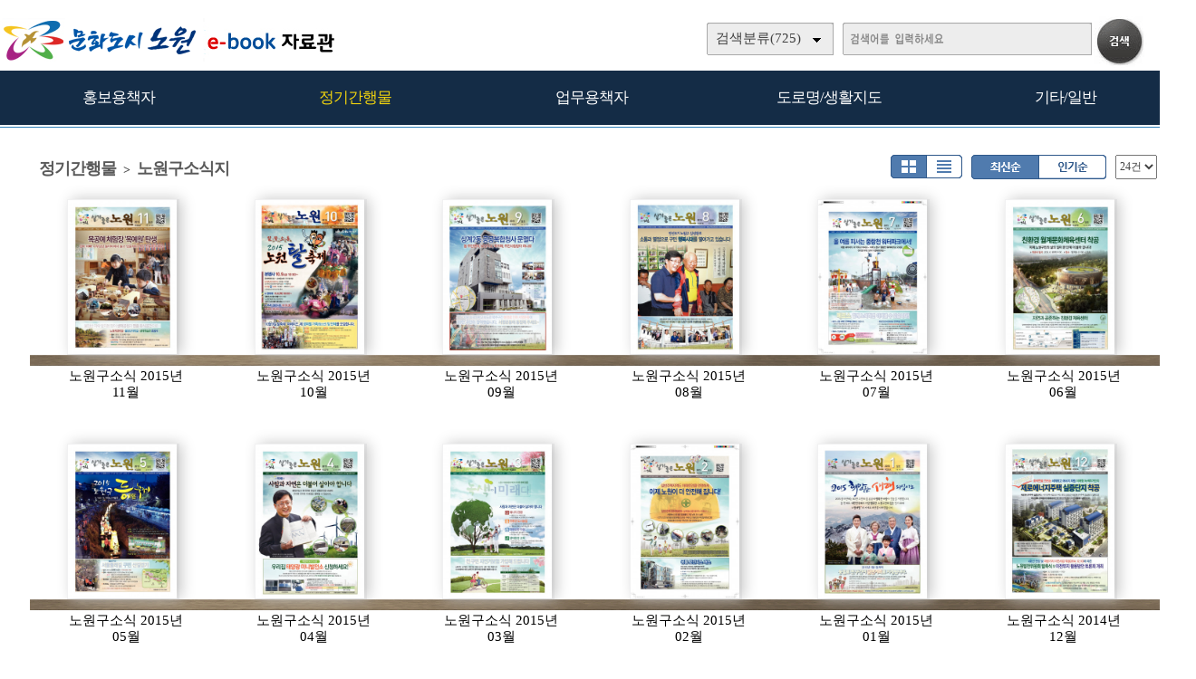

--- FILE ---
content_type: text/html; charset=UTF-8
request_url: http://ebook.nowon.kr/home/list.php?host=&site=&listPageNow=1&list2PageNow=0&code=1110&code2=0&code3=0&optionlisttype=A&listcount=24&searchcode=0&searchcode2=0&searchdate=0&searchkey=&searchval=&searchandor=&dummy=&listPageNow=6&orders=
body_size: 36140
content:

<!DOCTYPE HTML PUBLIC "-//W3C//DTD HTML 4.01 Transitional//EN" "http://www.w3.org/TR/html4/loose.dtd">
<html lang=ko>
<head>
<meta http-equiv="X-UA-Compatible" content="IE=edge">
<meta http-equiv="Content-Type" content="text/html; charset=UTF-8">
<meta name="author" content="노원구">
<meta name="robots" content="all">
<meta name="keywords" content="노원구, e-book, 전자북, 자료홍보관, 자료관, 홍보관 ">
<meta http-equiv='imagetoolbar' content='no'>

<meta property="og:url" content="http://ebook.nowon.kr" />
<meta property="og:title" content="노원구 e-book 자료홍보관" />
<meta property="og:description" content="노원구 e-book 자료홍보관" />
<meta property="og:type" content="website" />
<meta property="og:image" content="http://www.nowon.kr" />
<meta property="og:site_name" content="노원구" />
<meta property="og:locale" content="ko_KR" />

<meta name="title" content="노원구 e-book 자료홍보관" />
<meta name="description" content="노원구 e-book 자료홍보관" />
<link rel="image_src" href="http://www.nowon.kr" />

<meta name="twitter:title"          content="노원구 e-book 자료홍보관">
<meta name="twitter:site"           content="노원구">
<meta name="twitter:image"          content="http://www.nowon.kr">
<meta name="twitter:description"    content="노원구 e-book 자료홍보관">


<title>정기간행물 > 노원구소식지 | 노원구 e-book 자료홍보관</title>
<link rel="canonical" href="http://ebook.nowon.kr">
<link rel="stylesheet" type="text/css" href="htm25/main.css?v=6">
			<link rel="stylesheet" type="text/css" href="htm0/listD.css?v=3">
	<script type="text/javascript">
subjs_lang1 = "검색어를 2자이상 입력하세요.";   </script>
<script type="text/javascript" charset="UTF-8" src="htm25/main.js"></script>
</head>
<body>


<style>
#mainsubs {border-top:1px solid #3180b9; padding-top:30px; }
</style>
	
<h2 class=hidden>컨텐츠 바로가기</h2>
<div class=skip_navigator>
	<a href="#skip_body">본문으로 바로가기</a>
	<a href="#category">카테고리 메뉴로 바로가기</a>
</div>

<div id=maintop>	
	<div id=logo>
		<a href='index.php'><img src='htm25/image/logo.png' alt='노원구 e-book 자료홍보관'></a>
	</div>
	<div id=logoright>
		<div id=topline>
								</div>
		<div id=searchdiv>
			<div id=searchform>
					
	<fieldset>
		<legend>검색하기</legend>
		<form id=form name=form method=get action='list.php'>
		<span id=tdall>
			<input type=hidden name=dummy value=''>
			<span id=td>
			
			<label for=searchcode class=hidden>검색분류 </label><select name=searchcode id=searchcode><option value=''>검색분류(725)</option><option value='10' >홍보용책자(58)</option><option value='1013' >-- 홍보책자(17)</option><option value='1016' >-- 공약사업(1)</option><option value='1015' >-- 리플릿/포스터(33)</option><option value='1017' >-- 관광/문화(7)</option><option value='11' >정기간행물(386)</option><option value='1110' >-- 노원구소식지(236)</option><option value='1117' >-- 어르신소식지(37)</option><option value='1118' >-- 읽기쉬운소식지(9)</option><option value='1112' >-- 구정백서(13)</option><option value='1113' >-- 구정기본현황(22)</option><option value='1115' >-- 주요업무계획(20)</option><option value='1114' >-- 달라지는제도(26)</option><option value='1111' >-- 통계연보(22)</option><option value='1116' >-- 의정백서(1)</option><option value='12' >업무용책자(201)</option><option value='1211' >-- 민원안내(11)</option><option value='1214' >-- 복지안내(22)</option><option value='1216' >-- 노원예산(128)</option><option value='1212' >-- 노원재정(37)</option><option value='1215' >-- 교육자료(3)</option><option value='14' >도로명/생활지도(23)</option><option value='1410' >-- 도로명주소관내지도(23)</option><option value='13' >기타/일반(57)</option><option value='1311' >-- 다문화생활정보(11)</option><option value='1312' >-- 어린이안내서(16)</option><option value='1313' >-- 나눔실천(3)</option><option value='1316' >-- 음식물제로화(8)</option><option value='1315' >-- 녹색제품(2)</option><option value='1314' >-- 개인정보보호(4)</option><option value='1310' >-- 기타/일반(13)</option></select>
			
			
			<label for=searchkey class=hidden>검색항목 </label><select name=searchkey id=searchkey  >
			<option value='all'  >통합검색</option>
			<option value='site'  >책이름</option>
			<option value='page'  >페이지내용</option>
			
			<option value='tag'  >태그</option>
			</select>
			<span id=searchvallabel><label for=searchval class=hidden>검색어 </label></span>
			<input type=text name=searchval id=searchval class='searchval' value="">
			
			</span>
		</span>
		<input id=submit type=image src='htm25/image/search.gif' align=middle alt='검색'>
		</form>
		<script type='text/javascript'>document.getElementById('form').onsubmit=function () { return searchSubmitPrc() };</script><noscript></noscript>
	</fieldset>
				</div>
			<div id=searchform2><A href='javascript:categorymenu()'><img src='htm0/img/ico_index.png' alt='메뉴'></a></div>
			<script type='text/javascript'>selectbgprc("searchcode");selectbgprc("searchkey");</script><noscript></noscript>
		</div>
	</div>
	
	<div id=categorymenus>
	<div id=categorymenu>
	<div class=categorymenu1><A href='list.php?code=10'><span class=categorymenufont1 id=categorymenuid10>홍보용책자</span></a><div class=categorymenuline id=categorymenuline10></div><div class=categorymenu2><A href='list.php?code=1013' class='categorymenufont2' id=categorymenuid1013><span class=''>홍보책자 <span class=category_count>(17)</span></span></a></div><div class=categorymenu2><A href='list.php?code=1016' class='categorymenufont2' id=categorymenuid1016><span class=''>공약사업 <span class=category_count>(1)</span></span></a></div><div class=categorymenu2><A href='list.php?code=1015' class='categorymenufont2' id=categorymenuid1015><span class=''>리플릿/포스터 <span class=category_count>(33)</span></span></a></div><div class=categorymenu2><A href='list.php?code=1017' class='categorymenufont2' id=categorymenuid1017><span class=''>관광/문화 <span class=category_count>(7)</span></span></a></div></div><div class=categorymenu1><A href='list.php?code=11'><span class=categorymenufont1 id=categorymenuid11>정기간행물</span></a><div class=categorymenuline id=categorymenuline11></div><div class=categorymenu2><A href='list.php?code=1110' class='categorymenufont2' id=categorymenuid1110><span class='categorymenusel'>노원구소식지 <span class=category_count>(236)</span></span></a></div><div class=categorymenu2><A href='list.php?code=1117' class='categorymenufont2' id=categorymenuid1117><span class=''>어르신소식지 <span class=category_count>(37)</span></span></a></div><div class=categorymenu2><A href='list.php?code=1118' class='categorymenufont2' id=categorymenuid1118><span class=''>읽기쉬운소식지 <span class=category_count>(9)</span></span></a></div><div class=categorymenu2><A href='list.php?code=1112' class='categorymenufont2' id=categorymenuid1112><span class=''>구정백서 <span class=category_count>(13)</span></span></a></div><div class=categorymenu2><A href='list.php?code=1113' class='categorymenufont2' id=categorymenuid1113><span class=''>구정기본현황 <span class=category_count>(22)</span></span></a></div><div class=categorymenu2><A href='list.php?code=1115' class='categorymenufont2' id=categorymenuid1115><span class=''>주요업무계획 <span class=category_count>(20)</span></span></a></div><div class=categorymenu2><A href='list.php?code=1114' class='categorymenufont2' id=categorymenuid1114><span class=''>달라지는제도 <span class=category_count>(26)</span></span></a></div><div class=categorymenu2><A href='list.php?code=1111' class='categorymenufont2' id=categorymenuid1111><span class=''>통계연보 <span class=category_count>(22)</span></span></a></div><div class=categorymenu2><A href='list.php?code=1116' class='categorymenufont2' id=categorymenuid1116><span class=''>의정백서 <span class=category_count>(1)</span></span></a></div></div><div class=categorymenu1><A href='list.php?code=12'><span class=categorymenufont1 id=categorymenuid12>업무용책자</span></a><div class=categorymenuline id=categorymenuline12></div><div class=categorymenu2><A href='list.php?code=1211' class='categorymenufont2' id=categorymenuid1211><span class=''>민원안내 <span class=category_count>(11)</span></span></a></div><div class=categorymenu2><A href='list.php?code=1214' class='categorymenufont2' id=categorymenuid1214><span class=''>복지안내 <span class=category_count>(22)</span></span></a></div><div class=categorymenu2><A href='list.php?code=1216' class='categorymenufont2' id=categorymenuid1216><span class=''>노원예산 <span class=category_count>(128)</span></span></a></div><div class=categorymenu2><A href='list.php?code=1212' class='categorymenufont2' id=categorymenuid1212><span class=''>노원재정 <span class=category_count>(37)</span></span></a></div><div class=categorymenu2><A href='list.php?code=1215' class='categorymenufont2' id=categorymenuid1215><span class=''>교육자료 <span class=category_count>(3)</span></span></a></div></div><div class=categorymenu1><A href='list.php?code=14'><span class=categorymenufont1 id=categorymenuid14>도로명/생활지도</span></a><div class=categorymenuline id=categorymenuline14></div><div class=categorymenu2><A href='list.php?code=1410' class='categorymenufont2' id=categorymenuid1410><span class=''>도로명주소관내지도 <span class=category_count>(23)</span></span></a></div></div><div class=categorymenu1><A href='list.php?code=13'><span class=categorymenufont1 id=categorymenuid13>기타/일반</span></a><div class=categorymenuline id=categorymenuline13></div><div class=categorymenu2><A href='list.php?code=1311' class='categorymenufont2' id=categorymenuid1311><span class=''>다문화생활정보 <span class=category_count>(11)</span></span></a></div><div class=categorymenu2><A href='list.php?code=1312' class='categorymenufont2' id=categorymenuid1312><span class=''>어린이안내서 <span class=category_count>(16)</span></span></a></div><div class=categorymenu2><A href='list.php?code=1313' class='categorymenufont2' id=categorymenuid1313><span class=''>나눔실천 <span class=category_count>(3)</span></span></a></div><div class=categorymenu2><A href='list.php?code=1316' class='categorymenufont2' id=categorymenuid1316><span class=''>음식물제로화 <span class=category_count>(8)</span></span></a></div><div class=categorymenu2><A href='list.php?code=1315' class='categorymenufont2' id=categorymenuid1315><span class=''>녹색제품 <span class=category_count>(2)</span></span></a></div><div class=categorymenu2><A href='list.php?code=1314' class='categorymenufont2' id=categorymenuid1314><span class=''>개인정보보호 <span class=category_count>(4)</span></span></a></div><div class=categorymenu2><A href='list.php?code=1310' class='categorymenufont2' id=categorymenuid1310><span class=''>기타/일반 <span class=category_count>(13)</span></span></a></div></div>		</div>	
	</div>	

</div>


<div id=menubg>
<div id=menubg2>
	<div id=category>
		<h2><a id="skip_sub" name="skip_sub"><span class=hidden>카테고리 메뉴</span></a></h2>
		<ul><li id='maincategory10' class='li lifirst' onmouseover='categoryover(10)' onmouseout='categoryout(10)' onfocus='categoryover(10)' onblur='categoryout(10)'><a href='list.php?code=10' >홍보용책자<span class=num1>(58)</span></a><p class=p2></p><ul class='ul2 ul2left ul2first' id='subcategory10' style='display:none;'><li class='li2 li2first'><a href='list.php?code=1013' >홍보책자<span class=num2>(17)</span></a><p></p></li><li class='li2'><a href='list.php?code=1016' >공약사업<span class=num2>(1)</span></a><p></p></li><li class='li2'><a href='list.php?code=1015' >리플릿/포스터<span class=num2>(33)</span></a><p></p></li><li class='li2 li2last'><a href='list.php?code=1017' >관광/문화<span class=num2>(7)</span></a><p></p></li></ul><p class=p3></p></li><li id='maincategory11' class='li selected1' onmouseover='categoryover(11)' onmouseout='categoryout(11)' onfocus='categoryover(11)' onblur='categoryout(11)'><a href='list.php?code=11' >정기간행물<span class=num1>(386)</span></a><p class=p2></p><ul class='ul2 ul2right' id='subcategory11' style='display:none;'><li class='li2 selected2 li2first'><a href='list.php?code=1110' >노원구소식지<span class=num2>(236)</span></a><p></p></li><li class='li2'><a href='list.php?code=1117' >어르신소식지<span class=num2>(37)</span></a><p></p></li><li class='li2'><a href='list.php?code=1118' >읽기쉬운소식지<span class=num2>(9)</span></a><p></p></li><li class='li2'><a href='list.php?code=1112' >구정백서<span class=num2>(13)</span></a><p></p></li><li class='li2'><a href='list.php?code=1113' >구정기본현황<span class=num2>(22)</span></a><p></p></li><li class='li2'><a href='list.php?code=1115' >주요업무계획<span class=num2>(20)</span></a><p></p></li><li class='li2'><a href='list.php?code=1114' >달라지는제도<span class=num2>(26)</span></a><p></p></li><li class='li2'><a href='list.php?code=1111' >통계연보<span class=num2>(22)</span></a><p></p></li><li class='li2 li2last'><a href='list.php?code=1116' >의정백서<span class=num2>(1)</span></a><p></p></li></ul><p class=p3></p></li><li id='maincategory12' class='li' onmouseover='categoryover(12)' onmouseout='categoryout(12)' onfocus='categoryover(12)' onblur='categoryout(12)'><a href='list.php?code=12' >업무용책자<span class=num1>(201)</span></a><p class=p2></p><ul class='ul2 ul2left' id='subcategory12' style='display:none;'><li class='li2 li2first'><a href='list.php?code=1211' >민원안내<span class=num2>(11)</span></a><p></p></li><li class='li2'><a href='list.php?code=1214' >복지안내<span class=num2>(22)</span></a><p></p></li><li class='li2'><a href='list.php?code=1216' >노원예산<span class=num2>(128)</span></a><p></p></li><li class='li2'><a href='list.php?code=1212' >노원재정<span class=num2>(37)</span></a><p></p></li><li class='li2 li2last'><a href='list.php?code=1215' >교육자료<span class=num2>(3)</span></a><p></p></li></ul><p class=p3></p></li><li id='maincategory14' class='li' onmouseover='categoryover(14)' onmouseout='categoryout(14)' onfocus='categoryover(14)' onblur='categoryout(14)'><a href='list.php?code=14' >도로명/생활지도<span class=num1>(23)</span></a><p class=p2></p><ul class='ul2 ul2left' id='subcategory14' style='display:none;'></ul><p class=p3></p></li><li id='maincategory13' class='li lilast' onmouseover='categoryover(13)' onmouseout='categoryout(13)' onfocus='categoryover(13)' onblur='categoryout(13)'><a href='list.php?code=13' >기타/일반<span class=num1>(57)</span></a><p class=p2></p><ul class='ul2 ul2right ul2last' id='subcategory13' style='display:none;'><li class='li2 li2first'><a href='list.php?code=1311' >다문화생활정보<span class=num2>(11)</span></a><p></p></li><li class='li2'><a href='list.php?code=1312' >어린이안내서<span class=num2>(16)</span></a><p></p></li><li class='li2'><a href='list.php?code=1313' >나눔실천<span class=num2>(3)</span></a><p></p></li><li class='li2'><a href='list.php?code=1316' >음식물제로화<span class=num2>(8)</span></a><p></p></li><li class='li2'><a href='list.php?code=1315' >녹색제품<span class=num2>(2)</span></a><p></p></li><li class='li2'><a href='list.php?code=1314' >개인정보보호<span class=num2>(4)</span></a><p></p></li><li class='li2 li2last'><a href='list.php?code=1310' >기타/일반<span class=num2>(13)</span></a><p></p></li></ul><p class=p3></p></li></ul>		<script type="text/javascript">document.write("<style type=text/css>#category .li {width:19.8%;}</"+"style>");</script>
	</div>
</div>
</div>

	
<div id=main style='position:relative;'>
	<div id=skip_body></div>
	
<div id=mainsubs>
	
	<div id=mainsubs8></div>
	
	<div id=mainsubs3>
		<div id=mainsubs4>
<style>
.list .listsite {float:left;width:16.5%;}
</style>

<div align=center><div align=left style='width:95%;'>

<div id=list_titletext>
	<a href='list.php?dummy=1768970075&code=11'><span class=txt>정기간행물</span></a> <span class=gubun> > </span><a href='list.php?dummy=1768970075&code=1110'><span class=txt>노원구소식지</span></a> </div>

<div id=listselects>
		
	<div class=listselects>	
		<a href='list.php?code=1110&orders=&optionlisttype=A'><img src='htm0/img/listoption1_.gif' alt='앨범형'></a><a href='list.php?code=1110&orders=&optionlisttype=L'><img src='htm0/img/listoption2.gif' alt='리스트형'></a>
	</div>

	<div class=listselects>
		<div style='float:left;'>
			<a href='list.php?code=1110&optionlisttype=A'><img src='htm0/img/listoption3_.gif' alt='최신순'></a><a href='list.php?code=1110&optionlisttype=A&orders=B'><img src='htm0/img/listoption4.gif' alt='인기순'></a>
		</div>
		<div style='float:left;padding-left:10px;'>
			<select style='height:27px;' onchange="document.location='?code=1110&optionlisttype=A&orders=&listcount='+this.value">
									<option value='12'  >12건</option>
					<option value='24' selected >24건</option>
					<option value='48'  >48건</option>
					<option value='92'  >92건</option>
							</select>
		</div>
	</div>
	
</div>



	<div id=list_gap></div>


</div></div>
<div align=center><div align=left style='width:95%;'>
<div class=list><ul class=listsiteul><li class=listsite><a href="view.php?host=main&amp;site=20151026_090608&amp;listPageNow=6&amp;list2PageNow=0&amp;code=1110&amp;code2=0&amp;code3=0&amp;optionlisttype=A&amp;listcount=24&amp;searchcode=0&amp;searchcode2=0&amp;searchdate=0&amp;searchkey=&amp;searchval=&amp;searchandor=&amp;dummy=&amp;&amp;orders=" ><img class=imgs src='https://ebook.nowon.kr/file/20151026_090608/page/1/1_1445818343_5666/S.jpg' alt='노원구소식 2015년 11월'><span>노원구소식 2015년 11월</span></a></li><li class=listsite><a href="view.php?host=main&amp;site=20150925_090322&amp;listPageNow=6&amp;list2PageNow=0&amp;code=1110&amp;code2=0&amp;code3=0&amp;optionlisttype=A&amp;listcount=24&amp;searchcode=0&amp;searchcode2=0&amp;searchdate=0&amp;searchkey=&amp;searchval=&amp;searchandor=&amp;dummy=&amp;&amp;orders=" ><img class=imgs src='https://ebook.nowon.kr/file/20150925_090322/page/1/1_1443139617_4755/S.jpg' alt='노원구소식 2015년 10월'><span>노원구소식 2015년 10월</span></a></li><li class=listsite><a href="view.php?host=main&amp;site=20150824_113825&amp;listPageNow=6&amp;list2PageNow=0&amp;code=1110&amp;code2=0&amp;code3=0&amp;optionlisttype=A&amp;listcount=24&amp;searchcode=0&amp;searchcode2=0&amp;searchdate=0&amp;searchkey=&amp;searchval=&amp;searchandor=&amp;dummy=&amp;&amp;orders=" ><img class=imgs src='https://ebook.nowon.kr/file/20150824_113825/page/1/1_1440384648_0494/S.jpg' alt='노원구소식 2015년 09월'><span>노원구소식 2015년 09월</span></a></li><li class=listsite><a href="view.php?host=main&amp;site=20150727_102134&amp;listPageNow=6&amp;list2PageNow=0&amp;code=1110&amp;code2=0&amp;code3=0&amp;optionlisttype=A&amp;listcount=24&amp;searchcode=0&amp;searchcode2=0&amp;searchdate=0&amp;searchkey=&amp;searchval=&amp;searchandor=&amp;dummy=&amp;&amp;orders=" ><img class=imgs src='https://ebook.nowon.kr/file/20150727_102134/page/1/1_1437961571_2535/S.jpg' alt='노원구소식 2015년 08월'><span>노원구소식 2015년 08월</span></a></li><li class=listsite><a href="view.php?host=main&amp;site=20150625_085719&amp;listPageNow=6&amp;list2PageNow=0&amp;code=1110&amp;code2=0&amp;code3=0&amp;optionlisttype=A&amp;listcount=24&amp;searchcode=0&amp;searchcode2=0&amp;searchdate=0&amp;searchkey=&amp;searchval=&amp;searchandor=&amp;dummy=&amp;&amp;orders=" ><img class=imgs src='https://ebook.nowon.kr/file/20150625_085719/page/1/1_1435190359_8956/S.jpg' alt='노원구소식 2015년 07월'><span>노원구소식 2015년 07월</span></a></li><li class=listsite><a href="view.php?host=main&amp;site=20150526_091550&amp;listPageNow=6&amp;list2PageNow=0&amp;code=1110&amp;code2=0&amp;code3=0&amp;optionlisttype=A&amp;listcount=24&amp;searchcode=0&amp;searchcode2=0&amp;searchdate=0&amp;searchkey=&amp;searchval=&amp;searchandor=&amp;dummy=&amp;&amp;orders=" ><img class=imgs src='https://ebook.nowon.kr/file/20150526_091550/page/1/1_1433825181_9168/S.jpg' alt='노원구소식 2015년 06월'><span>노원구소식 2015년 06월</span></a></li></ul><div class=listDgap></div><ul class=listsiteul><li class=listsite><a href="view.php?host=main&amp;site=20150427_085055&amp;listPageNow=6&amp;list2PageNow=0&amp;code=1110&amp;code2=0&amp;code3=0&amp;optionlisttype=A&amp;listcount=24&amp;searchcode=0&amp;searchcode2=0&amp;searchdate=0&amp;searchkey=&amp;searchval=&amp;searchandor=&amp;dummy=&amp;&amp;orders=" ><img class=imgs src='https://ebook.nowon.kr/file/20150427_085055/page/1/1_1430196894_1353/S.jpg' alt='노원구소식 2015년 05월'><span>노원구소식 2015년 05월</span></a></li><li class=listsite><a href="view.php?host=main&amp;site=20150325_172105&amp;listPageNow=6&amp;list2PageNow=0&amp;code=1110&amp;code2=0&amp;code3=0&amp;optionlisttype=A&amp;listcount=24&amp;searchcode=0&amp;searchcode2=0&amp;searchdate=0&amp;searchkey=&amp;searchval=&amp;searchandor=&amp;dummy=&amp;&amp;orders=" ><img class=imgs src='https://ebook.nowon.kr/file/20150325_172105/page/1/1_1427271768_2183/S.jpg' alt='노원구소식 2015년 04월'><span>노원구소식 2015년 04월</span></a></li><li class=listsite><a href="view.php?host=main&amp;site=20150225_112706&amp;listPageNow=6&amp;list2PageNow=0&amp;code=1110&amp;code2=0&amp;code3=0&amp;optionlisttype=A&amp;listcount=24&amp;searchcode=0&amp;searchcode2=0&amp;searchdate=0&amp;searchkey=&amp;searchval=&amp;searchandor=&amp;dummy=&amp;&amp;orders=" ><img class=imgs src='https://ebook.nowon.kr/file/20150225_112706/page/1/1_1424831331_8191/S.jpg' alt='노원구소식 2015년 03월'><span>노원구소식 2015년 03월</span></a></li><li class=listsite><a href="view.php?host=main&amp;site=20150126_101426&amp;listPageNow=6&amp;list2PageNow=0&amp;code=1110&amp;code2=0&amp;code3=0&amp;optionlisttype=A&amp;listcount=24&amp;searchcode=0&amp;searchcode2=0&amp;searchdate=0&amp;searchkey=&amp;searchval=&amp;searchandor=&amp;dummy=&amp;&amp;orders=" ><img class=imgs src='https://ebook.nowon.kr/file/20150126_101426/page/1/1_1422235099_11/S.jpg' alt='노원구소식 2015년 02월'><span>노원구소식 2015년 02월</span></a></li><li class=listsite><a href="view.php?host=main&amp;site=20141223_192402&amp;listPageNow=6&amp;list2PageNow=0&amp;code=1110&amp;code2=0&amp;code3=0&amp;optionlisttype=A&amp;listcount=24&amp;searchcode=0&amp;searchcode2=0&amp;searchdate=0&amp;searchkey=&amp;searchval=&amp;searchandor=&amp;dummy=&amp;&amp;orders=" ><img class=imgs src='https://ebook.nowon.kr/file/20141223_192402/page/1/1_1419330554_5965/S.jpg' alt='노원구소식 2015년 01월'><span>노원구소식 2015년 01월</span></a></li><li class=listsite><a href="view.php?host=main&amp;site=20141125_104834&amp;listPageNow=6&amp;list2PageNow=0&amp;code=1110&amp;code2=0&amp;code3=0&amp;optionlisttype=A&amp;listcount=24&amp;searchcode=0&amp;searchcode2=0&amp;searchdate=0&amp;searchkey=&amp;searchval=&amp;searchandor=&amp;dummy=&amp;&amp;orders=" ><img class=imgs src='https://ebook.nowon.kr/file/20141125_104834/page/1/1_1416880246_1771/S.jpg' alt='노원구소식 2014년 12월'><span>노원구소식 2014년 12월</span></a></li></ul><div class=listDgap></div><ul class=listsiteul><li class=listsite><a href="view.php?host=main&amp;site=20141027_134653&amp;listPageNow=6&amp;list2PageNow=0&amp;code=1110&amp;code2=0&amp;code3=0&amp;optionlisttype=A&amp;listcount=24&amp;searchcode=0&amp;searchcode2=0&amp;searchdate=0&amp;searchkey=&amp;searchval=&amp;searchandor=&amp;dummy=&amp;&amp;orders=" ><img class=imgs src='https://ebook.nowon.kr/file/20141027_134653/page/1/1_1414385315_9639/S.jpg' alt='노원구소식 2014년 11월'><span>노원구소식 2014년 11월</span></a></li><li class=listsite><a href="view.php?host=main&amp;site=20140926_103123&amp;listPageNow=6&amp;list2PageNow=0&amp;code=1110&amp;code2=0&amp;code3=0&amp;optionlisttype=A&amp;listcount=24&amp;searchcode=0&amp;searchcode2=0&amp;searchdate=0&amp;searchkey=&amp;searchval=&amp;searchandor=&amp;dummy=&amp;&amp;orders=" ><img class=imgs src='https://ebook.nowon.kr/file/20140926_103123/page/1/1_1411695338_6576/S.jpg' alt='노원구소식 2014년 10월'><span>노원구소식 2014년 10월</span></a></li><li class=listsite><a href="view.php?host=main&amp;site=20140825_175331&amp;listPageNow=6&amp;list2PageNow=0&amp;code=1110&amp;code2=0&amp;code3=0&amp;optionlisttype=A&amp;listcount=24&amp;searchcode=0&amp;searchcode2=0&amp;searchdate=0&amp;searchkey=&amp;searchval=&amp;searchandor=&amp;dummy=&amp;&amp;orders=" ><img class=imgs src='https://ebook.nowon.kr/file/20140825_175331/page/1/1_1408956897_3463/S.jpg' alt='노원구소식 2014년 09월'><span>노원구소식 2014년 09월</span></a></li><li class=listsite><a href="view.php?host=main&amp;site=20140728_170752&amp;listPageNow=6&amp;list2PageNow=0&amp;code=1110&amp;code2=0&amp;code3=0&amp;optionlisttype=A&amp;listcount=24&amp;searchcode=0&amp;searchcode2=0&amp;searchdate=0&amp;searchkey=&amp;searchval=&amp;searchandor=&amp;dummy=&amp;&amp;orders=" ><img class=imgs src='https://ebook.nowon.kr/file/20140728_170752/page/1/1_1406535027_4845/S.jpg' alt='노원구소식 2014년 08월'><span>노원구소식 2014년 08월</span></a></li><li class=listsite><a href="view.php?host=main&amp;site=20140626_091036&amp;listPageNow=6&amp;list2PageNow=0&amp;code=1110&amp;code2=0&amp;code3=0&amp;optionlisttype=A&amp;listcount=24&amp;searchcode=0&amp;searchcode2=0&amp;searchdate=0&amp;searchkey=&amp;searchval=&amp;searchandor=&amp;dummy=&amp;&amp;orders=" ><img class=imgs src='https://ebook.nowon.kr/file/20140626_091036/page/1/1_1403741583_103/S.jpg' alt='노원구소식 2014년 07월'><span>노원구소식 2014년 07월</span></a></li><li class=listsite><a href="view.php?host=main&amp;site=20140526_143903&amp;listPageNow=6&amp;list2PageNow=0&amp;code=1110&amp;code2=0&amp;code3=0&amp;optionlisttype=A&amp;listcount=24&amp;searchcode=0&amp;searchcode2=0&amp;searchdate=0&amp;searchkey=&amp;searchval=&amp;searchandor=&amp;dummy=&amp;&amp;orders=" ><img class=imgs src='https://ebook.nowon.kr/file/20140526_143903/page/1/1_1401083065_1223/S.jpg' alt='노원구소식 2014년 06월'><span>노원구소식 2014년 06월</span></a></li></ul><div class=listDgap></div><ul class=listsiteul><li class=listsite><a href="view.php?host=main&amp;site=20140428_093420&amp;listPageNow=6&amp;list2PageNow=0&amp;code=1110&amp;code2=0&amp;code3=0&amp;optionlisttype=A&amp;listcount=24&amp;searchcode=0&amp;searchcode2=0&amp;searchdate=0&amp;searchkey=&amp;searchval=&amp;searchandor=&amp;dummy=&amp;&amp;orders=" ><img class=imgs src='https://ebook.nowon.kr/file/20140428_093420/page/1/2_1398645595_7751/S.jpg' alt='노원구소식 2014년 05월'><span>노원구소식 2014년 05월</span></a></li><li class=listsite><a href="view.php?host=main&amp;site=20140327_145556&amp;listPageNow=6&amp;list2PageNow=0&amp;code=1110&amp;code2=0&amp;code3=0&amp;optionlisttype=A&amp;listcount=24&amp;searchcode=0&amp;searchcode2=0&amp;searchdate=0&amp;searchkey=&amp;searchval=&amp;searchandor=&amp;dummy=&amp;&amp;orders=" ><img class=imgs src='https://ebook.nowon.kr/file/20140327_145556/page/1/1_1395899861_2346/S.jpg' alt='노원구소식 2014년 04월'><span>노원구소식 2014년 04월</span></a></li><li class=listsite><a href="view.php?host=main&amp;site=20140224_171757&amp;listPageNow=6&amp;list2PageNow=0&amp;code=1110&amp;code2=0&amp;code3=0&amp;optionlisttype=A&amp;listcount=24&amp;searchcode=0&amp;searchcode2=0&amp;searchdate=0&amp;searchkey=&amp;searchval=&amp;searchandor=&amp;dummy=&amp;&amp;orders=" ><img class=imgs src='https://ebook.nowon.kr/file/20140224_171757/page/1/2_1393230004_3769/S.jpg' alt='노원구소식 2014년 03월'><span>노원구소식 2014년 03월</span></a></li><li class=listsite><a href="view.php?host=main&amp;site=20140127_163156&amp;listPageNow=6&amp;list2PageNow=0&amp;code=1110&amp;code2=0&amp;code3=0&amp;optionlisttype=A&amp;listcount=24&amp;searchcode=0&amp;searchcode2=0&amp;searchdate=0&amp;searchkey=&amp;searchval=&amp;searchandor=&amp;dummy=&amp;&amp;orders=" ><img class=imgs src='https://ebook.nowon.kr/file/20140127_163156/page/1/1_1390808280_5678/S.jpg' alt='노원구소식 2014년 02월'><span>노원구소식 2014년 02월</span></a></li><li class=listsite><a href="view.php?host=main&amp;site=20131230_141644&amp;listPageNow=6&amp;list2PageNow=0&amp;code=1110&amp;code2=0&amp;code3=0&amp;optionlisttype=A&amp;listcount=24&amp;searchcode=0&amp;searchcode2=0&amp;searchdate=0&amp;searchkey=&amp;searchval=&amp;searchandor=&amp;dummy=&amp;&amp;orders=" ><img class=imgs src='https://ebook.nowon.kr/file/20131230_141644/page/1/2_1388380723_7014/S.jpg' alt='노원구소식 2014년 01월'><span>노원구소식 2014년 01월</span></a></li><li class=listsite><a href="view.php?host=main&amp;site=20131125_172725&amp;listPageNow=6&amp;list2PageNow=0&amp;code=1110&amp;code2=0&amp;code3=0&amp;optionlisttype=A&amp;listcount=24&amp;searchcode=0&amp;searchcode2=0&amp;searchdate=0&amp;searchkey=&amp;searchval=&amp;searchandor=&amp;dummy=&amp;&amp;orders=" ><img class=imgs src='https://ebook.nowon.kr/file/20131125_172725/page/1/2_1385368197_8045/S.jpg' alt='노원구소식 2013년 12월'><span>노원구소식 2013년 12월</span></a></li></ul><p class=list_bottom><a href="list.php?host=&amp;site=&amp;listPageNow=6&amp;list2PageNow=0&amp;code=1110&amp;code2=0&amp;code3=0&amp;optionlisttype=A&amp;listcount=24&amp;searchcode=0&amp;searchcode2=0&amp;searchdate=0&amp;searchkey=&amp;searchval=&amp;searchandor=&amp;dummy=&amp;listPageNow=1&amp;orders=" title='1페이지로 이동'><span style='display:inline-block;width:25px;height:19px;padding-top:5px;background:url(https://ebook.nowon.kr/lib/class/listno/listno4_box.gif) no-repeat;font-weight:bold;cursor:pointer;cursor:hand'>1</span></a><span class=hidden></span><a href="list.php?host=&amp;site=&amp;listPageNow=6&amp;list2PageNow=0&amp;code=1110&amp;code2=0&amp;code3=0&amp;optionlisttype=A&amp;listcount=24&amp;searchcode=0&amp;searchcode2=0&amp;searchdate=0&amp;searchkey=&amp;searchval=&amp;searchandor=&amp;dummy=&amp;listPageNow=2&amp;orders=" title='2페이지로 이동'><span style='display:inline-block;width:25px;height:19px;padding-top:5px;background:url(https://ebook.nowon.kr/lib/class/listno/listno4_box.gif) no-repeat;font-weight:bold;cursor:pointer;cursor:hand'>2</span></a><span class=hidden></span><a href="list.php?host=&amp;site=&amp;listPageNow=6&amp;list2PageNow=0&amp;code=1110&amp;code2=0&amp;code3=0&amp;optionlisttype=A&amp;listcount=24&amp;searchcode=0&amp;searchcode2=0&amp;searchdate=0&amp;searchkey=&amp;searchval=&amp;searchandor=&amp;dummy=&amp;listPageNow=3&amp;orders=" title='3페이지로 이동'><span style='display:inline-block;width:25px;height:19px;padding-top:5px;background:url(https://ebook.nowon.kr/lib/class/listno/listno4_box.gif) no-repeat;font-weight:bold;cursor:pointer;cursor:hand'>3</span></a><span class=hidden></span><a href="list.php?host=&amp;site=&amp;listPageNow=6&amp;list2PageNow=0&amp;code=1110&amp;code2=0&amp;code3=0&amp;optionlisttype=A&amp;listcount=24&amp;searchcode=0&amp;searchcode2=0&amp;searchdate=0&amp;searchkey=&amp;searchval=&amp;searchandor=&amp;dummy=&amp;listPageNow=4&amp;orders=" title='4페이지로 이동'><span style='display:inline-block;width:25px;height:19px;padding-top:5px;background:url(https://ebook.nowon.kr/lib/class/listno/listno4_box.gif) no-repeat;font-weight:bold;cursor:pointer;cursor:hand'>4</span></a><span class=hidden></span><a href="list.php?host=&amp;site=&amp;listPageNow=6&amp;list2PageNow=0&amp;code=1110&amp;code2=0&amp;code3=0&amp;optionlisttype=A&amp;listcount=24&amp;searchcode=0&amp;searchcode2=0&amp;searchdate=0&amp;searchkey=&amp;searchval=&amp;searchandor=&amp;dummy=&amp;listPageNow=5&amp;orders=" title='5페이지로 이동'><span style='display:inline-block;width:25px;height:19px;padding-top:5px;background:url(https://ebook.nowon.kr/lib/class/listno/listno4_box.gif) no-repeat;font-weight:bold;cursor:pointer;cursor:hand'>5</span></a><span class=hidden></span><span style='display:inline-block;width:25px;height:19px;padding-top:5px;background:url(https://ebook.nowon.kr/lib/class/listno/listno4_box.gif) no-repeat;color:#dc7429;font-weight:bold;cursor:pointer;cursor:hand'>6</span><span class=hidden></span><a href="list.php?host=&amp;site=&amp;listPageNow=6&amp;list2PageNow=0&amp;code=1110&amp;code2=0&amp;code3=0&amp;optionlisttype=A&amp;listcount=24&amp;searchcode=0&amp;searchcode2=0&amp;searchdate=0&amp;searchkey=&amp;searchval=&amp;searchandor=&amp;dummy=&amp;listPageNow=7&amp;orders=" title='7페이지로 이동'><span style='display:inline-block;width:25px;height:19px;padding-top:5px;background:url(https://ebook.nowon.kr/lib/class/listno/listno4_box.gif) no-repeat;font-weight:bold;cursor:pointer;cursor:hand'>7</span></a><span class=hidden></span><a href="list.php?host=&amp;site=&amp;listPageNow=6&amp;list2PageNow=0&amp;code=1110&amp;code2=0&amp;code3=0&amp;optionlisttype=A&amp;listcount=24&amp;searchcode=0&amp;searchcode2=0&amp;searchdate=0&amp;searchkey=&amp;searchval=&amp;searchandor=&amp;dummy=&amp;listPageNow=8&amp;orders=" title='8페이지로 이동'><span style='display:inline-block;width:25px;height:19px;padding-top:5px;background:url(https://ebook.nowon.kr/lib/class/listno/listno4_box.gif) no-repeat;font-weight:bold;cursor:pointer;cursor:hand'>8</span></a><span class=hidden></span><a href="list.php?host=&amp;site=&amp;listPageNow=6&amp;list2PageNow=0&amp;code=1110&amp;code2=0&amp;code3=0&amp;optionlisttype=A&amp;listcount=24&amp;searchcode=0&amp;searchcode2=0&amp;searchdate=0&amp;searchkey=&amp;searchval=&amp;searchandor=&amp;dummy=&amp;listPageNow=9&amp;orders=" title='9페이지로 이동'><span style='display:inline-block;width:25px;height:19px;padding-top:5px;background:url(https://ebook.nowon.kr/lib/class/listno/listno4_box.gif) no-repeat;font-weight:bold;cursor:pointer;cursor:hand'>9</span></a><span class=hidden></span><a href="list.php?host=&amp;site=&amp;listPageNow=6&amp;list2PageNow=0&amp;code=1110&amp;code2=0&amp;code3=0&amp;optionlisttype=A&amp;listcount=24&amp;searchcode=0&amp;searchcode2=0&amp;searchdate=0&amp;searchkey=&amp;searchval=&amp;searchandor=&amp;dummy=&amp;listPageNow=10&amp;orders=" title='10페이지로 이동'><span style='display:inline-block;width:25px;height:19px;padding-top:5px;background:url(https://ebook.nowon.kr/lib/class/listno/listno4_box.gif) no-repeat;font-weight:bold;cursor:pointer;cursor:hand'>10</span></a><span class=hidden></span></p></div></div></div>

<br><br><script type='text/javascript' src='../src/inc/atkw.php?AtkwBg=htm25/image/search3_key.gif;htm25/image/search3.gif'></script><noscript></noscript></div></div></div>

</div>


<div id=bottomgap></div>


<div id=bottom>
	<div id=bottom2>
		<div id=apps>
				<div id=apps3><img src='htm25/image/bottomlogo.png' alt='노원구'></div>
				<div id=apps5><table width=100% height=100%><tr><td></td></tr></table></div>
				<div id=apps4>모바일웹&nbsp; ebook.nowon.kr</div>	
		</div>
		
					<div id=qrcodes><a href="index.php?qrcodemain=true" onclick="if(window.open(this.href,'','top=0,left=0,width=270,height=270')) return false;" onkeypress="if(window.open(this.href,'','top=0,left=0,width=270,height=270'))return false;" title="팝업으로 열림 (팝업차단이나 자바스크립트 미사용 일때는 현재창으로 열림)"><img src='https://ebook.nowon.kr/file/pfile/skin/qrcode_20181214220149.png' alt='모바일 QR코드'></a></div>			</div>
</div>



</body>
</html>